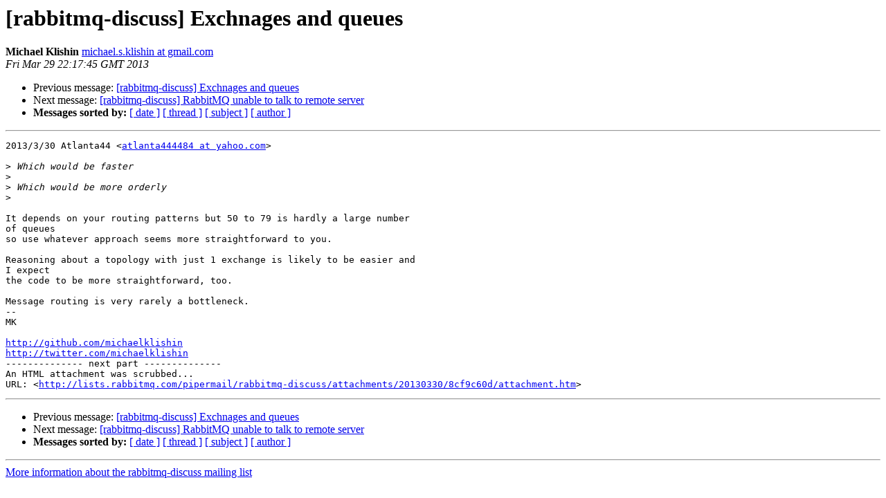

--- FILE ---
content_type: text/html; charset=utf-8
request_url: http://lists.rabbitmq.com/pipermail/rabbitmq-discuss/2013-March/026265.html
body_size: 1213
content:
<!DOCTYPE HTML PUBLIC "-//W3C//DTD HTML 3.2//EN">
<HTML>
 <HEAD>
   <TITLE> [rabbitmq-discuss] Exchnages and queues
   </TITLE>
   <LINK REL="Index" HREF="index.html" >
   <LINK REL="made" HREF="mailto:rabbitmq-discuss%40lists.rabbitmq.com?Subject=Re%3A%20%5Brabbitmq-discuss%5D%20Exchnages%20and%20queues&In-Reply-To=%3CCAE3HoVR67TOUafiWzGunXu-VqenwojdOdRKOWXReC2gq%2BcFhag%40mail.gmail.com%3E">
   <META NAME="robots" CONTENT="index,nofollow">
   <META http-equiv="Content-Type" content="text/html; charset=us-ascii">
   <LINK REL="Previous"  HREF="026264.html">
   <LINK REL="Next"  HREF="026266.html">
 </HEAD>
 <BODY BGCOLOR="#ffffff">
   <H1>[rabbitmq-discuss] Exchnages and queues</H1>
    <B>Michael Klishin</B> 
    <A HREF="mailto:rabbitmq-discuss%40lists.rabbitmq.com?Subject=Re%3A%20%5Brabbitmq-discuss%5D%20Exchnages%20and%20queues&In-Reply-To=%3CCAE3HoVR67TOUafiWzGunXu-VqenwojdOdRKOWXReC2gq%2BcFhag%40mail.gmail.com%3E"
       TITLE="[rabbitmq-discuss] Exchnages and queues">michael.s.klishin at gmail.com
       </A><BR>
    <I>Fri Mar 29 22:17:45 GMT 2013</I>
    <P><UL>
        <LI>Previous message: <A HREF="026264.html">[rabbitmq-discuss] Exchnages and queues
</A></li>
        <LI>Next message: <A HREF="026266.html">[rabbitmq-discuss] RabbitMQ unable to talk to remote server
</A></li>
         <LI> <B>Messages sorted by:</B> 
              <a href="date.html#26265">[ date ]</a>
              <a href="thread.html#26265">[ thread ]</a>
              <a href="subject.html#26265">[ subject ]</a>
              <a href="author.html#26265">[ author ]</a>
         </LI>
       </UL>
    <HR>  
<!--beginarticle-->
<PRE>2013/3/30 Atlanta44 &lt;<A HREF="https://lists.rabbitmq.com/cgi-bin/mailman/listinfo/rabbitmq-discuss">atlanta444484 at yahoo.com</A>&gt;

&gt;<i> Which would be faster
</I>&gt;<i>
</I>&gt;<i> Which would be more orderly
</I>&gt;<i>
</I>
It depends on your routing patterns but 50 to 79 is hardly a large number
of queues
so use whatever approach seems more straightforward to you.

Reasoning about a topology with just 1 exchange is likely to be easier and
I expect
the code to be more straightforward, too.

Message routing is very rarely a bottleneck.
-- 
MK

<A HREF="http://github.com/michaelklishin">http://github.com/michaelklishin</A>
<A HREF="http://twitter.com/michaelklishin">http://twitter.com/michaelklishin</A>
-------------- next part --------------
An HTML attachment was scrubbed...
URL: &lt;<A HREF="http://lists.rabbitmq.com/pipermail/rabbitmq-discuss/attachments/20130330/8cf9c60d/attachment.htm">http://lists.rabbitmq.com/pipermail/rabbitmq-discuss/attachments/20130330/8cf9c60d/attachment.htm</A>&gt;
</PRE>




















































<!--endarticle-->
    <HR>
    <P><UL>
        <!--threads-->
	<LI>Previous message: <A HREF="026264.html">[rabbitmq-discuss] Exchnages and queues
</A></li>
	<LI>Next message: <A HREF="026266.html">[rabbitmq-discuss] RabbitMQ unable to talk to remote server
</A></li>
         <LI> <B>Messages sorted by:</B> 
              <a href="date.html#26265">[ date ]</a>
              <a href="thread.html#26265">[ thread ]</a>
              <a href="subject.html#26265">[ subject ]</a>
              <a href="author.html#26265">[ author ]</a>
         </LI>
       </UL>

<hr>
<a href="https://lists.rabbitmq.com/cgi-bin/mailman/listinfo/rabbitmq-discuss">More information about the rabbitmq-discuss
mailing list</a><br>
</body></html>
